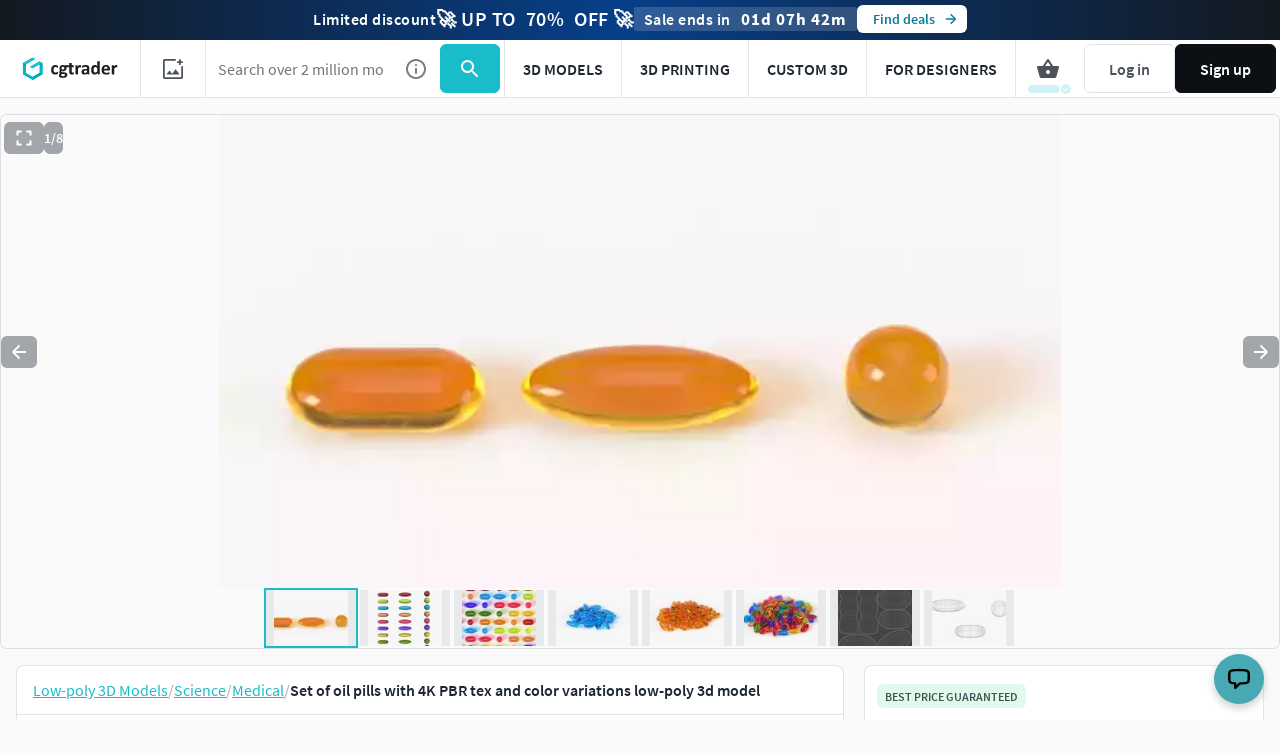

--- FILE ---
content_type: text/javascript; charset=utf-8
request_url: https://www.cgtrader.com/products/set-of-oil-pills-with-4k-pbr-tex-and-color-variations.js?prev_page=
body_size: 1316
content:

//<![CDATA[
window.gon || (window.gon={});gon.cookies_map={"username":"_cgtrader_utoken","uuid":"_cgtrader_uuid","user_email":"_cgtrader_euid","tracking_check":"_cgtrader_cookies_check","guest_session":"_cgtrader_98e316","returning_user?":"_cgtrader_052e2aa2","tip_shown_at":"_cgtrader_tpsa07","tip_shown":"_cgtrader_tpsw09","cookies_policy_closed":"_cgtrader_cpsa48","push_notification_policy_closed":"_cgtrader_pnpc101","items_listing_per_page":"_cgtrader_673cc0","items_search_per_page":"_cgtrader_389537","per_page_changed":"_cgtrader_900403","anonymous_id":"_cgtrader_auid99","user_subscriptions_modal_cosed":"_cgtrader_usmc84","last_time_modal_seen":"_cgtrader_lsttms","first_visit":"_cgtrader_f1r57v","signin_succeeded":"_cgtrader_slsd89","signup_succeeded":"_cgtrader_sssd90","track_purchase":"_cgtrader_trkprc","purchase_verification":"_cgtrader_purver","fingerprint_fp":"_cgtrader_fingerprint_fp","fingerprint_hardware":"_cgtrader_fingerprint_hardware","fingerprint_locales":"_cgtrader_fingerprint_locales","fingerprint_permissions":"_cgtrader_fingerprint_permissions","fingerprint_plugins":"_cgtrader_fingerprint_plugins","fingerprint_screen":"_cgtrader_fingerprint_screen","fingerprint_system":"_cgtrader_fingerprint_system","fingerprint_webgl":"_cgtrader_fingerprint_webgl"};gon.js_success_message=null;gon.js_error_message=null;gon.autohide=null;gon.product_id=2967738;gon.free_model=false;gon.game_ready=true;gon.print_ready=false;gon.animated=false;gon.rigged=false;gon.item_category="Science";gon.item_subcategory="Medical";gon.gtm_view_item={"name":"Set of oil pills with 4K PBR tex and color variations","id":"2967738","brand":"stocklancer","category":"Science","variant":"CG","price":10.0,"original_price":10.0};gon.is_liked=null;gon.item_likes="0";gon.item_views="466";gon.item_downloads="11";gon.restricted=false;
//]]>


window.pageConfig = {...window.pageConfig, ...{"product":{"id":2967738,"slug":"set-of-oil-pills-with-4k-pbr-tex-and-color-variations","price":10.0,"isCLDApplicable":false,"isSaleOffApplicable":true,"saleOffDiscount":30,"isPurchased":false,"isDownloaded":false,"isInWishlist":false,"views":466,"downloads":36,"likes":0,"isLiked":null,"acceptsPriceOffer":false,"category":"Science","subcategory":"Medical","title":"Set of oil pills with 4K PBR tex and color variations","experimentalFreeDownload":false,"searchQuery":null,"affiliation":"Cinema 4D","index":"","itemCategory3":"oil","itemCategory4":"fish","itemCategory5":"krill","locationId":["game_ready","pbr"],"productType":"cg","authorUsername":"stocklancer","following":null,"role":"community_member"}} }
window.dispatchEvent(new Event('window-config-loaded'));
